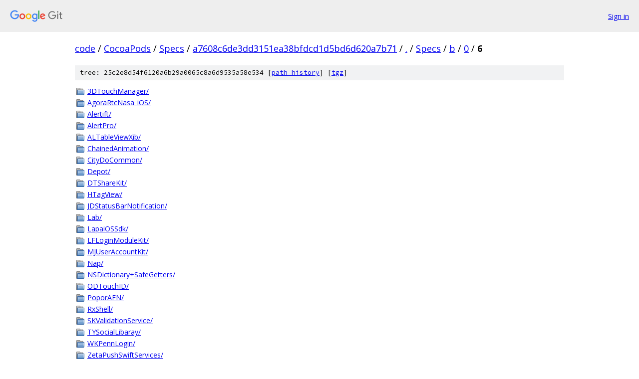

--- FILE ---
content_type: text/html; charset=utf-8
request_url: https://code.googlesource.com/CocoaPods/Specs/+/a7608c6de3dd3151ea38bfdcd1d5bd6d620a7b71/Specs/b/0/6?autodive=0%2F%2F%2F%2F%2F%2F%2F%2F%2F%2F%2F%2F/
body_size: 1238
content:
<!DOCTYPE html><html lang="en"><head><meta charset="utf-8"><meta name="viewport" content="width=device-width, initial-scale=1"><title>Specs/b/0/6 - CocoaPods/Specs - Git at Google</title><link rel="stylesheet" type="text/css" href="/+static/base.css"><!-- default customHeadTagPart --></head><body class="Site"><header class="Site-header"><div class="Header"><a class="Header-image" href="/"><img src="//www.gstatic.com/images/branding/lockups/2x/lockup_git_color_108x24dp.png" width="108" height="24" alt="Google Git"></a><div class="Header-menu"> <a class="Header-menuItem" href="https://accounts.google.com/AccountChooser?faa=1&amp;continue=https://code.googlesource.com/login/CocoaPods/Specs/%2B/a7608c6de3dd3151ea38bfdcd1d5bd6d620a7b71/Specs/b/0/6?autodive%3D0%252F%252F%252F%252F%252F%252F%252F%252F%252F%252F%252F%252F%252F">Sign in</a> </div></div></header><div class="Site-content"><div class="Container "><div class="Breadcrumbs"><a class="Breadcrumbs-crumb" href="/?format=HTML">code</a> / <a class="Breadcrumbs-crumb" href="/CocoaPods/">CocoaPods</a> / <a class="Breadcrumbs-crumb" href="/CocoaPods/Specs/">Specs</a> / <a class="Breadcrumbs-crumb" href="/CocoaPods/Specs/+/a7608c6de3dd3151ea38bfdcd1d5bd6d620a7b71">a7608c6de3dd3151ea38bfdcd1d5bd6d620a7b71</a> / <a class="Breadcrumbs-crumb" href="/CocoaPods/Specs/+/a7608c6de3dd3151ea38bfdcd1d5bd6d620a7b71/?autodive=0%2F%2F%2F%2F%2F%2F%2F%2F%2F%2F%2F%2F%2F">.</a> / <a class="Breadcrumbs-crumb" href="/CocoaPods/Specs/+/a7608c6de3dd3151ea38bfdcd1d5bd6d620a7b71/Specs?autodive=0%2F%2F%2F%2F%2F%2F%2F%2F%2F%2F%2F%2F%2F">Specs</a> / <a class="Breadcrumbs-crumb" href="/CocoaPods/Specs/+/a7608c6de3dd3151ea38bfdcd1d5bd6d620a7b71/Specs/b?autodive=0%2F%2F%2F%2F%2F%2F%2F%2F%2F%2F%2F%2F%2F">b</a> / <a class="Breadcrumbs-crumb" href="/CocoaPods/Specs/+/a7608c6de3dd3151ea38bfdcd1d5bd6d620a7b71/Specs/b/0?autodive=0%2F%2F%2F%2F%2F%2F%2F%2F%2F%2F%2F%2F%2F">0</a> / <span class="Breadcrumbs-crumb">6</span></div><div class="TreeDetail"><div class="u-sha1 u-monospace TreeDetail-sha1">tree: 25c2e8d54f6120a6b29a0065c8a6d9535a58e534 [<a href="/CocoaPods/Specs/+log/a7608c6de3dd3151ea38bfdcd1d5bd6d620a7b71/Specs/b/0/6">path history</a>] <span>[<a href="/CocoaPods/Specs/+archive/a7608c6de3dd3151ea38bfdcd1d5bd6d620a7b71/Specs/b/0/6.tar.gz">tgz</a>]</span></div><ol class="FileList"><li class="FileList-item FileList-item--gitTree" title="Tree - 3DTouchManager/"><a class="FileList-itemLink" href="/CocoaPods/Specs/+/a7608c6de3dd3151ea38bfdcd1d5bd6d620a7b71/Specs/b/0/6/3DTouchManager?autodive=0%2F%2F%2F%2F%2F%2F%2F%2F%2F%2F%2F%2F%2F/">3DTouchManager/</a></li><li class="FileList-item FileList-item--gitTree" title="Tree - AgoraRtcNasa_iOS/"><a class="FileList-itemLink" href="/CocoaPods/Specs/+/a7608c6de3dd3151ea38bfdcd1d5bd6d620a7b71/Specs/b/0/6/AgoraRtcNasa_iOS?autodive=0%2F%2F%2F%2F%2F%2F%2F%2F%2F%2F%2F%2F%2F/">AgoraRtcNasa_iOS/</a></li><li class="FileList-item FileList-item--gitTree" title="Tree - Alertift/"><a class="FileList-itemLink" href="/CocoaPods/Specs/+/a7608c6de3dd3151ea38bfdcd1d5bd6d620a7b71/Specs/b/0/6/Alertift?autodive=0%2F%2F%2F%2F%2F%2F%2F%2F%2F%2F%2F%2F%2F/">Alertift/</a></li><li class="FileList-item FileList-item--gitTree" title="Tree - AlertPro/"><a class="FileList-itemLink" href="/CocoaPods/Specs/+/a7608c6de3dd3151ea38bfdcd1d5bd6d620a7b71/Specs/b/0/6/AlertPro?autodive=0%2F%2F%2F%2F%2F%2F%2F%2F%2F%2F%2F%2F%2F/">AlertPro/</a></li><li class="FileList-item FileList-item--gitTree" title="Tree - ALTableViewXib/"><a class="FileList-itemLink" href="/CocoaPods/Specs/+/a7608c6de3dd3151ea38bfdcd1d5bd6d620a7b71/Specs/b/0/6/ALTableViewXib?autodive=0%2F%2F%2F%2F%2F%2F%2F%2F%2F%2F%2F%2F%2F/">ALTableViewXib/</a></li><li class="FileList-item FileList-item--gitTree" title="Tree - ChainedAnimation/"><a class="FileList-itemLink" href="/CocoaPods/Specs/+/a7608c6de3dd3151ea38bfdcd1d5bd6d620a7b71/Specs/b/0/6/ChainedAnimation?autodive=0%2F%2F%2F%2F%2F%2F%2F%2F%2F%2F%2F%2F%2F/">ChainedAnimation/</a></li><li class="FileList-item FileList-item--gitTree" title="Tree - CityDoCommon/"><a class="FileList-itemLink" href="/CocoaPods/Specs/+/a7608c6de3dd3151ea38bfdcd1d5bd6d620a7b71/Specs/b/0/6/CityDoCommon?autodive=0%2F%2F%2F%2F%2F%2F%2F%2F%2F%2F%2F%2F%2F/">CityDoCommon/</a></li><li class="FileList-item FileList-item--gitTree" title="Tree - Depot/"><a class="FileList-itemLink" href="/CocoaPods/Specs/+/a7608c6de3dd3151ea38bfdcd1d5bd6d620a7b71/Specs/b/0/6/Depot?autodive=0%2F%2F%2F%2F%2F%2F%2F%2F%2F%2F%2F%2F%2F/">Depot/</a></li><li class="FileList-item FileList-item--gitTree" title="Tree - DTShareKit/"><a class="FileList-itemLink" href="/CocoaPods/Specs/+/a7608c6de3dd3151ea38bfdcd1d5bd6d620a7b71/Specs/b/0/6/DTShareKit?autodive=0%2F%2F%2F%2F%2F%2F%2F%2F%2F%2F%2F%2F%2F/">DTShareKit/</a></li><li class="FileList-item FileList-item--gitTree" title="Tree - HTagView/"><a class="FileList-itemLink" href="/CocoaPods/Specs/+/a7608c6de3dd3151ea38bfdcd1d5bd6d620a7b71/Specs/b/0/6/HTagView?autodive=0%2F%2F%2F%2F%2F%2F%2F%2F%2F%2F%2F%2F%2F/">HTagView/</a></li><li class="FileList-item FileList-item--gitTree" title="Tree - JDStatusBarNotification/"><a class="FileList-itemLink" href="/CocoaPods/Specs/+/a7608c6de3dd3151ea38bfdcd1d5bd6d620a7b71/Specs/b/0/6/JDStatusBarNotification?autodive=0%2F%2F%2F%2F%2F%2F%2F%2F%2F%2F%2F%2F%2F/">JDStatusBarNotification/</a></li><li class="FileList-item FileList-item--gitTree" title="Tree - Lab/"><a class="FileList-itemLink" href="/CocoaPods/Specs/+/a7608c6de3dd3151ea38bfdcd1d5bd6d620a7b71/Specs/b/0/6/Lab?autodive=0%2F%2F%2F%2F%2F%2F%2F%2F%2F%2F%2F%2F%2F/">Lab/</a></li><li class="FileList-item FileList-item--gitTree" title="Tree - LapaiOSSdk/"><a class="FileList-itemLink" href="/CocoaPods/Specs/+/a7608c6de3dd3151ea38bfdcd1d5bd6d620a7b71/Specs/b/0/6/LapaiOSSdk?autodive=0%2F%2F%2F%2F%2F%2F%2F%2F%2F%2F%2F%2F%2F/">LapaiOSSdk/</a></li><li class="FileList-item FileList-item--gitTree" title="Tree - LFLoginModuleKit/"><a class="FileList-itemLink" href="/CocoaPods/Specs/+/a7608c6de3dd3151ea38bfdcd1d5bd6d620a7b71/Specs/b/0/6/LFLoginModuleKit?autodive=0%2F%2F%2F%2F%2F%2F%2F%2F%2F%2F%2F%2F%2F/">LFLoginModuleKit/</a></li><li class="FileList-item FileList-item--gitTree" title="Tree - MJUserAccountKit/"><a class="FileList-itemLink" href="/CocoaPods/Specs/+/a7608c6de3dd3151ea38bfdcd1d5bd6d620a7b71/Specs/b/0/6/MJUserAccountKit?autodive=0%2F%2F%2F%2F%2F%2F%2F%2F%2F%2F%2F%2F%2F/">MJUserAccountKit/</a></li><li class="FileList-item FileList-item--gitTree" title="Tree - Nap/"><a class="FileList-itemLink" href="/CocoaPods/Specs/+/a7608c6de3dd3151ea38bfdcd1d5bd6d620a7b71/Specs/b/0/6/Nap?autodive=0%2F%2F%2F%2F%2F%2F%2F%2F%2F%2F%2F%2F%2F/">Nap/</a></li><li class="FileList-item FileList-item--gitTree" title="Tree - NSDictionary+SafeGetters/"><a class="FileList-itemLink" href="/CocoaPods/Specs/+/a7608c6de3dd3151ea38bfdcd1d5bd6d620a7b71/Specs/b/0/6/NSDictionary+SafeGetters?autodive=0%2F%2F%2F%2F%2F%2F%2F%2F%2F%2F%2F%2F%2F/">NSDictionary+SafeGetters/</a></li><li class="FileList-item FileList-item--gitTree" title="Tree - ODTouchID/"><a class="FileList-itemLink" href="/CocoaPods/Specs/+/a7608c6de3dd3151ea38bfdcd1d5bd6d620a7b71/Specs/b/0/6/ODTouchID?autodive=0%2F%2F%2F%2F%2F%2F%2F%2F%2F%2F%2F%2F%2F/">ODTouchID/</a></li><li class="FileList-item FileList-item--gitTree" title="Tree - PoporAFN/"><a class="FileList-itemLink" href="/CocoaPods/Specs/+/a7608c6de3dd3151ea38bfdcd1d5bd6d620a7b71/Specs/b/0/6/PoporAFN?autodive=0%2F%2F%2F%2F%2F%2F%2F%2F%2F%2F%2F%2F%2F/">PoporAFN/</a></li><li class="FileList-item FileList-item--gitTree" title="Tree - RxShell/"><a class="FileList-itemLink" href="/CocoaPods/Specs/+/a7608c6de3dd3151ea38bfdcd1d5bd6d620a7b71/Specs/b/0/6/RxShell?autodive=0%2F%2F%2F%2F%2F%2F%2F%2F%2F%2F%2F%2F%2F/">RxShell/</a></li><li class="FileList-item FileList-item--gitTree" title="Tree - SKValidationService/"><a class="FileList-itemLink" href="/CocoaPods/Specs/+/a7608c6de3dd3151ea38bfdcd1d5bd6d620a7b71/Specs/b/0/6/SKValidationService?autodive=0%2F%2F%2F%2F%2F%2F%2F%2F%2F%2F%2F%2F%2F/">SKValidationService/</a></li><li class="FileList-item FileList-item--gitTree" title="Tree - TYSocialLibaray/"><a class="FileList-itemLink" href="/CocoaPods/Specs/+/a7608c6de3dd3151ea38bfdcd1d5bd6d620a7b71/Specs/b/0/6/TYSocialLibaray?autodive=0%2F%2F%2F%2F%2F%2F%2F%2F%2F%2F%2F%2F%2F/">TYSocialLibaray/</a></li><li class="FileList-item FileList-item--gitTree" title="Tree - WKPennLogin/"><a class="FileList-itemLink" href="/CocoaPods/Specs/+/a7608c6de3dd3151ea38bfdcd1d5bd6d620a7b71/Specs/b/0/6/WKPennLogin?autodive=0%2F%2F%2F%2F%2F%2F%2F%2F%2F%2F%2F%2F%2F/">WKPennLogin/</a></li><li class="FileList-item FileList-item--gitTree" title="Tree - ZetaPushSwiftServices/"><a class="FileList-itemLink" href="/CocoaPods/Specs/+/a7608c6de3dd3151ea38bfdcd1d5bd6d620a7b71/Specs/b/0/6/ZetaPushSwiftServices?autodive=0%2F%2F%2F%2F%2F%2F%2F%2F%2F%2F%2F%2F%2F/">ZetaPushSwiftServices/</a></li><li class="FileList-item FileList-item--gitTree" title="Tree - ZijiaFirstSDK/"><a class="FileList-itemLink" href="/CocoaPods/Specs/+/a7608c6de3dd3151ea38bfdcd1d5bd6d620a7b71/Specs/b/0/6/ZijiaFirstSDK?autodive=0%2F%2F%2F%2F%2F%2F%2F%2F%2F%2F%2F%2F%2F/">ZijiaFirstSDK/</a></li></ol></div></div> <!-- Container --></div> <!-- Site-content --><footer class="Site-footer"><div class="Footer"><span class="Footer-poweredBy">Powered by <a href="https://gerrit.googlesource.com/gitiles/">Gitiles</a>| <a href="https://policies.google.com/privacy">Privacy</a>| <a href="https://policies.google.com/terms">Terms</a></span><span class="Footer-formats"><a class="u-monospace Footer-formatsItem" href="?format=TEXT">txt</a> <a class="u-monospace Footer-formatsItem" href="?format=JSON">json</a></span></div></footer></body></html>